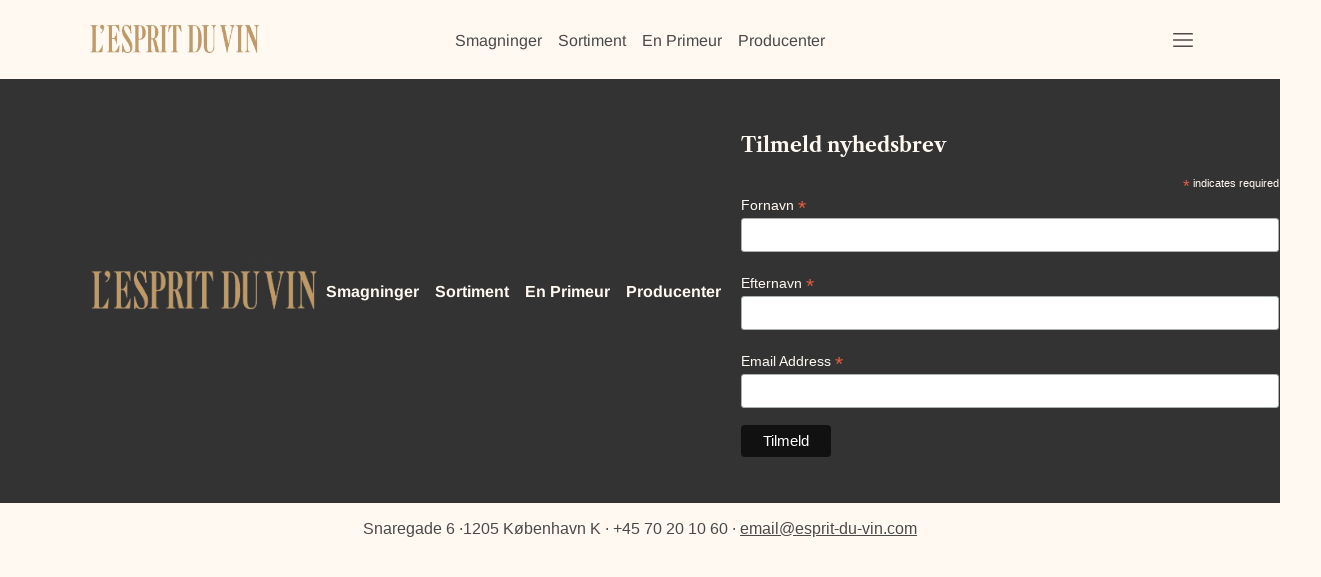

--- FILE ---
content_type: text/html; charset=utf-8
request_url: https://www.esprit-du-vin.com/swift-tools/test-1-moulin-a-vent-fakta-boks
body_size: 7539
content:
<!doctype html>
<html lang="da">
<head>
	<!-- v1.12.0
 -->
	<meta charset="utf-8">
	<meta name="viewport" content="height=device-height, width=device-width, initial-scale=1.0">
	<link rel="preconnect" href="https://fonts.gstatic.com" />
	<link rel="shortcut icon" href="~/Files/Templates/Designs/Swift/Assets/Images/favicon.png">
	<link rel="apple-touch-icon" href="/Files/Templates/Designs/Swift/Assets/Images/logo_transparent.png">
	<meta name="og:image" content="/Files/Images/Esprit Du Vin/Philippe Lancelot/ChampagnePhilippeLancelot-4.jpg">
<base href="https://www.esprit-du-vin.com/">
<meta name="google-site-verification" content="&lt;meta name=&quot;google-site-verification&quot; content=&quot;QxOi8BnuVYNtxGTpeOo_jW4PNLKH98Cn-XeiwlIPeAk&quot; /&gt;">
<meta name="og:type" content="website">
<meta name="og:image:alt" content="Storefront">
<meta name="og:title" content="Test 1 Moulin &#224; Vent - Fakta boks">
<meta name="og:site_name" content="Esprit Du Vin">
<meta name="og:description" content="Vi har siden 1983 specialiseret os i handel med eksklusive vine. G&#229; p&#229; opdagelse i landets mest omfattende sortiment af biodynamiske vine og champagner. ">
	<title>Test 1 Moulin à Vent - Fakta boks</title>
	<link href="/Files/Templates/Designs/Swift/Assets/css/styles.css?637915610960000000" rel="stylesheet" media="all" type="text/css">
	<link href="/Files/Templates/Designs/Swift/_parsed/Swift_css/Swift_styles_3.min.css?638158621937630000" rel="stylesheet" media="all" type="text/css" data-last-modified-content="31-03-2023 12:23:13">
	<script src="/Files/Templates/Designs/Swift/Assets/js/aos.js?637915610960000000" defer></script>
	<script src="/Files/Templates/Designs/Swift/Assets/js/scripts.js?637915610960000000" defer></script>
<script id="Cookiebot" src="https://consent.cookiebot.com/uc.js" data-cbid="f9414e96-aeea-4eff-b84a-5fcb1a79e056" data-blockingmode="auto" type="text/javascript"></script>
	<script type="module">
		AOS.init({ offset: 0, duration: 400, delay: 100, easing: 'ease-in-out', mirror: true, disable: window.matchMedia('(prefers-reduced-motion: reduce)') });
		swift.Scroll.hideHeadersOnScroll();
		swift.Scroll.handleAlternativeTheme();
	</script>
</head>
<body class="brand  theme esprit-light-background" id="page7179">
		<header class="page-header sticky-top top-0 d-none d-xl-block" id="page-header-desktop">
		<div class="py-3   theme esprit-light-background  item_swift_3columnsflex" >
			<div class="container-xl">
				<div class="d-flex flex-row gap-3 align-items-center">
					<div class="col flex-grow-1">
<figure class="m-0 d-flex justify-content-start theme esprit-light-background item_swift_logo">
        <a href="/" class="text-decoration-none" aria-label="Logo">
						<picture class="mx-auto d-block">
				<img src="/Files/Images/Pafugl-GULD-kun-logo.png" alt="Logo" style="width: 180px" />
			</picture>
		</a>
</figure>
					</div>
					<div class="col flex-grow-1">
<nav class="navbar navbar-expand d-none d-lg-flex nav-wrapper py-0 mx-n2 flex-row justify-content-center text-center desktop">
		<ul class="navbar-nav flex-row">
				<li class="nav-item">
						<a class="nav-link nav-link-clean text-nowrap nav-link-underline fs-6 fw-normal " href="/smagninger"   id="Navigation_Page_Desktop_1419_7177">
											<span class="align-middle">Smagninger</span>
						</a>
				</li>
				<li class="nav-item">
						<a class="nav-link nav-link-clean text-nowrap nav-link-underline fs-6 fw-normal " href="/sortiment"   id="Navigation_Page_Desktop_1383_7177">
											<span class="align-middle">Sortiment</span>
						</a>
				</li>
				<li class="nav-item">
						<a class="nav-link nav-link-clean text-nowrap nav-link-underline fs-6 fw-normal " href="/forsalg"   id="Navigation_Page_Desktop_8663_7177">
											<span class="align-middle">En Primeur</span>
						</a>
				</li>
				<li class="nav-item">
						<a class="nav-link nav-link-clean text-nowrap nav-link-underline fs-6 fw-normal " href="/producentomraader"   id="Navigation_Page_Desktop_4081_7177">
											<span class="align-middle">Producenter</span>
						</a>
				</li>
	</ul>
</nav>
<nav class="navbar navbar-expand d-flex d-lg-none nav-wrapper py-0 mx-n2 flex-row justify-content-center text-center mobile">
		<div class="navbar-nav flex-row">
					<a id="Navigation_Page_Mobile_1419_7177" class="nav-link nav-link-clean text-nowrap fw-normal  fs-6 " href="/smagninger" title="Smagninger">
										<span class="align-middle">Smagninger</span>
					</a>
					<a id="Navigation_Page_Mobile_1383_7177" class="nav-link nav-link-clean text-nowrap fw-normal  fs-6 " href="/sortiment" title="Sortiment">
										<span class="align-middle">Sortiment</span>
					</a>
					<a id="Navigation_Page_Mobile_8663_7177" class="nav-link nav-link-clean text-nowrap fw-normal  fs-6 " href="/forsalg" title="En Primeur">
										<span class="align-middle">En Primeur</span>
					</a>
					<a id="Navigation_Page_Mobile_4081_7177" class="nav-link nav-link-clean text-nowrap fw-normal  fs-6 " href="/producentomraader" title="Producenter">
										<span class="align-middle">Producenter</span>
					</a>
	</div>
</nav>
					</div>
					<div class="col flex-grow-1">
<div class="d-flex mx-n3 justify-content-end item_swift_offcanvasnavigation">
	<button class="btn px-3 py-2 text-reset" type="button" data-bs-toggle="offcanvas" data-bs-target="#navigation_7179" aria-controls="navigation_7179" aria-label="Navigation åbne knap">
						<span class="icon-3 pe-none">
					<svg xmlns="http://www.w3.org/2000/svg" width="19.5" height="13.5" viewBox="0 0 19.5 13.5">
	<g transform="translate(-4707.664 -2123.75)">
		<line x2="18" transform="translate(4708.414 2130.5)" fill="none" stroke="currentColor" stroke-linecap="round"
			stroke-linejoin="round" stroke-width="1.5" />
		<line x2="18" transform="translate(4708.414 2124.5)" fill="none" stroke="currentColor" stroke-linecap="round"
			stroke-linejoin="round" stroke-width="1.5" />
		<line x2="18" transform="translate(4708.414 2136.5)" fill="none" stroke="currentColor" stroke-linecap="round"
			stroke-linejoin="round" stroke-width="1.5" />
	</g>
</svg>
				</span>
	</button>
</div>
					</div>
				</div>
			</div>
		</div>
		</header>
		<header class="page-header sticky-top top-0 d-block d-xl-none" id="page-header-mobile">
		<div class="py-2   theme esprit-header-background  item_swift_2columnsflex" >
			<div class="container-xl">
				<div class="d-flex flex-row gap-3 align-items-center">
					<div class="col flex-grow-1">
<figure class="m-0 d-flex justify-content-start item_swift_logo">
        <a href="/" class="text-decoration-none" aria-label="Swift">
						<picture class="mx-auto d-block">
				<img src="/Files/Images/Pafugl-GULD-kun-logo.png" alt="Swift" style="width: 140px" />
			</picture>
		</a>
</figure>
					</div>
					<div class="col flex-grow-1">
<div class="d-flex mx-n3 justify-content-end item_swift_offcanvasnavigation">
	<button class="btn px-3 py-2 text-reset" type="button" data-bs-toggle="offcanvas" data-bs-target="#navigation_7159" aria-controls="navigation_7159" aria-label="Navigation åbne knap">
						<span class="icon-3 pe-none">
					<svg xmlns="http://www.w3.org/2000/svg" width="19.5" height="13.5" viewBox="0 0 19.5 13.5">
	<g transform="translate(-4707.664 -2123.75)">
		<line x2="18" transform="translate(4708.414 2130.5)" fill="none" stroke="currentColor" stroke-linecap="round"
			stroke-linejoin="round" stroke-width="1.5" />
		<line x2="18" transform="translate(4708.414 2124.5)" fill="none" stroke="currentColor" stroke-linecap="round"
			stroke-linejoin="round" stroke-width="1.5" />
		<line x2="18" transform="translate(4708.414 2136.5)" fill="none" stroke="currentColor" stroke-linecap="round"
			stroke-linejoin="round" stroke-width="1.5" />
	</g>
</svg>
				</span>
	</button>
</div>
					</div>
				</div>
			</div>
		</div>
		</header>
	<main id="content" >
		<div data-intersect></div>
			<div class="item_item_swift_componentsfolder" >
			</div>
	</main>
		<footer class="page-footer d-none d-lg-block" id="page-footer-desktop">
		<div class="py-3   theme esprit-dark  item_swift_3columnsflex" >
			<div class="container-xl">
				<div class="d-flex flex-row gap-3 align-items-center">
					<div class="col flex-grow-1">
<figure class="m-0 d-flex justify-content-start theme esprit-dark item_swift_logo">
        <a href="/" class="text-decoration-none" aria-label="Swift">
						<picture class="mx-auto d-block">
				<img src="/Files/Images/Pafugl-GULD-kun-logo.png" alt="Swift" style="width: 240px" />
			</picture>
		</a>
</figure>
					</div>
					<div class="col flex-grow-1">
<nav class="navbar navbar-expand d-none d-lg-flex nav-wrapper py-0 mx-n2 flex-row justify-content-center text-center desktop">
		<ul class="navbar-nav flex-row">
				<li class="nav-item">
						<a class="nav-link nav-link-clean text-nowrap nav-link-underline fs-6 fw-bold " href="/smagninger"   id="Navigation_Page_Desktop_1419_3350">
											<span class="align-middle">Smagninger</span>
						</a>
				</li>
				<li class="nav-item">
						<a class="nav-link nav-link-clean text-nowrap nav-link-underline fs-6 fw-bold " href="/sortiment"   id="Navigation_Page_Desktop_1383_3350">
											<span class="align-middle">Sortiment</span>
						</a>
				</li>
				<li class="nav-item">
						<a class="nav-link nav-link-clean text-nowrap nav-link-underline fs-6 fw-bold " href="/forsalg"   id="Navigation_Page_Desktop_8663_3350">
											<span class="align-middle">En Primeur</span>
						</a>
				</li>
				<li class="nav-item">
						<a class="nav-link nav-link-clean text-nowrap nav-link-underline fs-6 fw-bold " href="/producentomraader"   id="Navigation_Page_Desktop_4081_3350">
											<span class="align-middle">Producenter</span>
						</a>
				</li>
	</ul>
</nav>
<nav class="navbar navbar-expand d-flex d-lg-none nav-wrapper py-0 mx-n2 flex-row justify-content-center text-center mobile">
		<div class="navbar-nav flex-row">
					<a id="Navigation_Page_Mobile_1419_3350" class="nav-link nav-link-clean text-nowrap fw-bold  fs-6 " href="/smagninger" title="Smagninger">
										<span class="align-middle">Smagninger</span>
					</a>
					<a id="Navigation_Page_Mobile_1383_3350" class="nav-link nav-link-clean text-nowrap fw-bold  fs-6 " href="/sortiment" title="Sortiment">
										<span class="align-middle">Sortiment</span>
					</a>
					<a id="Navigation_Page_Mobile_8663_3350" class="nav-link nav-link-clean text-nowrap fw-bold  fs-6 " href="/forsalg" title="En Primeur">
										<span class="align-middle">En Primeur</span>
					</a>
					<a id="Navigation_Page_Mobile_4081_3350" class="nav-link nav-link-clean text-nowrap fw-bold  fs-6 " href="/producentomraader" title="Producenter">
										<span class="align-middle">Producenter</span>
					</a>
	</div>
</nav>
					</div>
					<div class="col flex-grow-1">
<div class="h-100 position-relative d-flex flex-column mb-0-last-child p-0  align-items-start text-start theme esprit-dark item_swift_text">
			<div class="mb-0-last-child mw-75ch">
			<!-- Begin Mailchimp Signup Form -->
<div id="mc_embed_shell">&nbsp;</div>
<link href="//cdn-images.mailchimp.com/embedcode/classic-061523.css" rel="stylesheet" type="text/css" />
<style type="text/css">#mc_embed_signup {
  background: none !important;
  clear: left;
  font: 14px Helvetica, Arial, sans-serif;
  width: 600px;
}
        /* Add your own Mailchimp form style overrides in your site stylesheet or in this style block.
           We recommend moving this block and the preceding CSS link to the HEAD of your HTML file. */
</style>
<div id="mc_embed_signup">
<form action="https://esprit-du-vin.us4.list-manage.com/subscribe/post?u=fe0286885c42593c36642d0a1&amp;id=e7315c85e8&amp;f_id=000e7de9f0" class="validate" id="mc-embedded-subscribe-form" method="post" name="mc-embedded-subscribe-form" target="_blank">
<div id="mc_embed_signup_scroll">
<h2>Tilmeld nyhedsbrev</h2>
<div class="indicates-required"><span class="asterisk">*</span> indicates required</div>
<div class="mc-field-group"><label for="mce-FNAME">Fornavn <span class="asterisk">*</span></label><input class="required text" id="mce-FNAME" name="FNAME" required="" type="text" value="" /></div>
<div class="mc-field-group"><label for="mce-LNAME">Efternavn <span class="asterisk">*</span></label><input class="required text" id="mce-LNAME" name="LNAME" required="" type="text" value="" /></div>
<div class="mc-field-group"><label for="mce-EMAIL">Email Address <span class="asterisk">*</span></label><input class="required email" id="mce-EMAIL" name="EMAIL" required="" type="email" value="" /></div>
<div hidden=""><input name="tags" type="hidden" value="8057429" /></div>
<div class="clear" id="mce-responses">
<div class="response" id="mce-error-response" style="display: none;">&nbsp;</div>
<div class="response" id="mce-success-response" style="display: none;">&nbsp;</div>
</div>
<div aria-hidden="true" style="position: absolute; left: -5000px;"><input name="b_fe0286885c42593c36642d0a1_e7315c85e8" tabindex="-1" type="text" value="" /></div>
<div class="clear"><input class="button" id="mc-embedded-subscribe" name="tilmeld" type="submit" value="Tilmeld" /></div>
</div>
</form>
</div>
<script type="text/javascript" src="//s3.amazonaws.com/downloads.mailchimp.com/js/mc-validate.js"></script><script type="text/javascript">(function($) {window.fnames = new Array(); window.ftypes = new Array();fnames[1]='FNAME';ftypes[1]='text';fnames[2]='LNAME';ftypes[2]='text';fnames[0]='EMAIL';ftypes[0]='email';}(jQuery));var $mcj = jQuery.noConflict(true);</script>
		</div>
</div>
					</div>
				</div>
			</div>
		</div>
		<div class="py-3   theme esprit-light-background  item_swift_1columnflex" >
			<div class="container-xl">
				<div class="d-flex flex-row">
					<div class="col">
<div class="h-100 position-relative d-flex flex-column mb-0-last-child p-0  align-items-center text-center theme esprit-light-background item_swift_text">
			<div class="mb-0-last-child mw-75ch">
			<p><span style="font-family:arial,helvetica,sans-serif;">Snaregade 6&nbsp;&middot;1205 K&oslash;benhavn K &middot; +45 70 20 10 60 &middot;&nbsp;<a href="mailto:email@esprit-du-vin.com">email@esprit-du-vin.com</a></span></p>
		</div>
		<a href="/Default.aspx?ID=149"   class="">
			<span class="visually-hidden">Address</span>
		</a>
</div>
					</div>
				</div>
			</div>
		</div>
		</footer>
		<footer class="page-footer d-block d-lg-none" id="page-footer-mobile">
		<div class="py-4   theme dark  item_swift_1columnflex" >
			<div class="container-xl">
				<div class="d-flex flex-row">
					<div class="col">
<figure class="m-0 d-flex justify-content-start item_swift_logo">
        <a href="/smagninger" class="text-decoration-none" aria-label="Swift">
						<div class="icon-auto" style="width: 160px">
				<?xml version="1.0" encoding="UTF-8"?>
<svg xmlns="http://www.w3.org/2000/svg" viewBox="0 0 258.34 43.32">
<defs>
<style>.d{fill: currentColor;}</style>
</defs>
<g id="a"/>
<g id="b">
<g id="c">
<path class="d" d="M19.36,31.16l-.86,11.41H0l.03-.72H.81c1.16-.01,1.4-.44,1.76-.87,.26-.29,.3-.78,.44-1.48,.11-.49,.17-2.09,.17-4.2V7.99c0-2.15-.06-3.49-.17-4.02-.11-.54-.34-1.45-.68-1.86-.34-.4-.8-.46-1.38-.46H.28V.78H11.2v.88h-.89c-.59,0-1.07,.07-1.43,.5-.26,.29-.47,1.23-.62,1.93-.11,.49-.17,1.79-.17,3.9v26.42c0,2.12,.06,5.11,.18,5.69,.12,.58,.35,1.02,.71,1.3,.25,.18,.43,.22,1.4,.22l.84,.09c1.09,0,2.88-1.95,3.62-3.06,.59-.89,1.49-1.86,2.27-3.47,.77-1.59,.61-1.54,1.59-4.02h.65Z"/><path class="d" d="M33.48,2.71V19.33l.03,.39c0,1.76,2.8,1.08,3.79-.47,.69-1.07,2.38-2.49,2.62-7.28l.76,.02V30.08h-.7c-.41-2.39-1.05-4.38-1.65-5.88-.58-1.44-1.26-1.83-1.85-2.27-.5-.37-3.03-.68-3,.57v11.68c0,2.28,.05,5.23,.14,5.74,.1,.51,.27,.93,.53,1.25,.26,.32,.69,.49,1.27,.49h1.22c1.91,0,3.44-2.44,4.59-4.24,.19-.3,2.64-5.09,2.79-6.16h.56l-.75,11.31H25.66v-.79h.68c.2,0,1.08-.22,1.44-.65,.26-.29,.46-.78,.61-1.49,.11-.49,.17-2.24,.17-4.34V7.99c0-1.9-.02-3.06-.08-3.5-.1-.72-.19-1.85-.46-2.25-.39-.58-1.01-.63-1.68-.63h-.68V.77h18.34l.46,10.79h-.52c-.8-2.91-1.63-4.95-2.34-6.12-.73-1.21-2.21-2.79-3.18-3.4-.57-.36-3.74-1.29-4.91,.3l-.03,.36Z"/><path class="d" d="M62.18,0l.76,13.26h-1.12c-.29-3.48-1.61-5.68-2.75-7.8-1.14-2.12-3.04-4.62-5.42-3.94-.9,.26-2.58,1.76-1.59,5.94,.32,1.37,2.07,4.83,2.71,5.77,.47,.67,.92,1.38,2.25,3.4,2.26,3.44,5.82,9.8,6.65,11.92,.83,2.12,.9,3,.9,5.72,0,3.46-.73,4.56-2.15,6.67-1.58,2.35-4.35,2.34-6.41,2.36-1.04,0-2.93-.51-4.22-1.71-.46-.43-.25-.52-.56-.52-.26,0-.44,.27-.73,.69-.29,.42-.65,.77-1.22,1.54h-.52v-14.66h.52c1.25,3.95,1.88,6.17,2.94,8.84,.97,2.45,1.98,3.97,3.36,4.46,1.59,.56,3.14,.31,4.13-.69,1.12-1.12,1.76-2.8,.93-6.62-.21-.95-1.46-3.97-1.96-4.79-1.55-2.54-7.92-11.92-8.61-13.77-.58-1.56-1.51-4.31-1.51-6.24,0-3.3,.05-3.96,1.25-6.28,1.2-2.32,2.74-2.77,4.52-3.18,.73-.17,1.5-.14,2.19,0,.65,.13,1.72,.47,2.54,1.03,.79,.54,.84,.77,1.11,.77s.47-.16,.62-.49c.15-.33,.17-.37,.77-1.68h.61Z"/><path class="d" d="M74.19,2.31c1.31-1.51,4.41-.49,4.9,2.49,.3,1.82,.65,2.33,.65,7.29,0,3.12-.15,6.35-.78,7.85-.69,1.67-2.63,1.84-3.88,1.84-.18,0-.69,.12-1.12-.62l.04-18.63,.18-.22Zm5.88,19.8c1.44-.81,3.12-2.43,3.55-3.43,.83-1.91,1.22-4.02,1.22-6.7,0-3.17-1.05-5.8-2.33-7.92-1.29-2.11-4.26-3.16-7.21-3.29h-8.96v.92c.96,0,1.7,.35,2.05,.7,.35,.35,.5,.9,.64,1.49,.14,.59,.21,2.01,.21,4.27v26.99c0,2.26-.07,4.27-.21,4.85-.14,.58-.38,1.04-.72,1.4-.35,.36-1,.54-1.97,.54v.63h10.52v-.63c-.95,0-1.6-.17-1.95-.53-.36-.34-.6-.81-.74-1.4-.14-.59-.21-2.6-.21-4.87v-11.66c-.02-.89,3.98-.19,6.1-1.38Z"/><path class="d" d="M93.62,2.31c1.31-1.51,4.41-.49,4.9,2.49,.3,1.82,.65,2.33,.65,7.29,0,3.12-.15,5.94-.78,7.45-.69,1.67-2.63,1.84-3.88,1.84-.17,0-.69,.12-1.12-.62l.04-18.22,.18-.22Zm1.02,20.04c.45,.04,1.17,.48,1.31,.82,.26,.62,2.11,8.49,2.25,9.1,.32,1.46,1.83,10.29,2.45,10.29h5.67v-.69c0-.09-.98-.53-1.1-.94-1.55-5.16-2.86-11.3-3.55-13.55-.66-2.15-1.5-4.22-2.29-4.86-1.14-.94-.16-1.29-.12-1.31,1.39-.61,2.96-1.98,3.39-2.98,.83-1.91,1.63-3.57,1.63-6.25,0-3.17-1.05-5.8-2.33-7.92-1.29-2.11-3.02-3.29-7.21-3.29h-8.96v.92c.96,0,1.7,.35,2.05,.7,.35,.35,.5,.9,.64,1.49,.14,.59,.21,2.01,.21,4.27v26.99c0,2.26-.07,4.27-.21,4.85-.14,.58-.38,1.04-.72,1.4-.35,.36-1,.54-1.97,.54v.63h10.52v-.63c-.95,0-1.6-.17-1.95-.53-.36-.34-.6-.81-.74-1.4-.14-.59-.21-2.6-.21-4.87v-12.1c0-.61,.24-.78,1.24-.69Z"/><path class="d" d="M117.68,41.94v.63h-10.72v-.63h.68c.59,0,1.08-.22,1.44-.65,.26-.29,.46-.78,.61-1.49,.11-.5,.16-2.39,.16-4.49V7.99c0-2.15-.05-3.78-.17-4.32-.11-.54-.33-1.01-.67-1.41-.34-.4-.8-.6-1.37-.6h-.68V.77h10.72v.88h-.68c-.6,0-1.07,.22-1.44,.65-.26,.29-.47,.79-.62,1.49-.11,.49-.17,2.09-.17,4.2v27.32c0,2.15,.06,4.08,.17,4.62,.12,.54,.34,1.01,.68,1.41,.34,.4,.79,.6,1.37,.6h.68Z"/><path class="d" d="M234.3,41.94v.63h-10.72v-.63h.68c.6,0,1.08-.22,1.44-.65,.26-.29,.46-.78,.61-1.49,.11-.5,.16-2.39,.16-4.49V7.99c0-2.15-.05-3.78-.17-4.32-.11-.54-.33-1.01-.67-1.41-.34-.4-.8-.6-1.37-.6h-.68V.77h10.72v.88h-.68c-.59,0-1.07,.22-1.44,.65-.26,.29-.47,.79-.62,1.49-.11,.49-.17,2.09-.17,4.2v27.32c0,2.15,.06,4.08,.17,4.62,.12,.54,.34,1.01,.68,1.41,.34,.4,.79,.6,1.37,.6h.68Z"/><path class="d" d="M139,.77l.82,11.01h-.52c-.88-2.58-1.63-4.33-2.27-5.51-.57-1.05-.4-.71-.86-1.55-1.55-2.86-4.29-3.92-4.29-1.92V35.31c-.01,2.15,.04,3.97,.16,4.51,.12,.54,.34,1.01,.67,1.41,.34,.4,.8,.6,1.38,.6h.68v.73h-10.72v-.73h.68c.59,0,1.07-.22,1.44-.65,.26-.29,.47-.78,.62-1.49,.11-.5,.17-2.28,.17-4.39V2.92c0-2.2-2.82-1.18-4.57,2.11-.87,1.65-1.85,3.65-2.37,6.75h-.53l.68-11.01h18.84Z"/><path class="d" d="M163.22,3.57c1.07,1.93,1.26,2.82,1.71,5.43,.56,3.25,.37,7.64,.37,12.97,0,6.62-.14,13.24-1.31,16.41-1.39,3.77-3.61,3.5-5.3,3.5-.52,0-.91-.15-1.19-.46-.19-.2-.33-.5-.41-.89-.08-.39-.12-3.2-.12-4.91V3.18c0-2.63,5.18-1.53,6.24,.39Zm-7.19,38.99c1.32,0,5.6,.31,7.59-.53,1.18-.5,1.94-1.38,2.78-2.46,.86-1.1,1.35-2.05,2.08-3.65,.74-1.6,1.25-3.63,1.71-6.09,.46-2.46,.45-5.15,.45-8.06,0-4.22-.45-8.01-1.39-11.35-.94-3.35-2.01-5.4-3.84-7.05-1.49-1.35-2.45-2.55-7.08-2.55h-9.19v.82h.68c.58,0,1.03,.2,1.37,.6,.34,.4,.56,.87,.68,1.41,.11,.53,.16,1.88,.16,4.02v27.64c0,2.17-.04,3.91-.13,4.34-.16,.66-.39,1.18-.71,1.56-.32,.39-.78,.57-1.37,.57h-.68v.81l6.88-.04Z"/><path class="d" d="M171.35,.77h10.56v.88h-.53c-.79,0-1.34,.17-1.64,.51-.3,.34-.51,.82-.63,1.42-.13,.6-.19,2.4-.19,4.81V28.66c0,3.71,.14,8.01,.41,9.22,.28,1.2,.62,2.29,1.36,2.99,.8,.76,1.86,1.19,2.82,1.19,1.1,0,2.04-.32,3.02-1.14,1.11-.93,1.66-2.74,2.05-4.51,.38-1.77,.25-6.73,.25-11.12V8.4c0-1.89-.1-3.53-.29-4.34-.19-.81-.43-1.37-.72-1.68-.45-.48-1.08-.72-1.9-.72V.77h7.09v.88h-.43c-.58,0-1.06,.24-1.44,.72-.39,.48-.67,1.2-.84,2.15-.13,.66-.2,2.15-.2,3.87v15.71c0,4.86,.05,9.84-.27,12-.32,2.15-.59,3.23-1.92,4.97-1.36,1.79-2.98,2.24-5.1,2.24-1.77,0-3.84-.45-4.94-1.27-1.92-1.43-2.66-2.83-3.28-5.16-.54-2.03-.61-4.8-.61-8.23V8.4c0-2.42-.06-4.23-.2-4.82-.13-.59-.36-1.06-.68-1.42-.32-.35-.92-.52-1.78-.5V.77Z"/><path class="d" d="M221.1,.82l-.04,.84c-.75,.25-1.41,1.06-1.99,2.43-.43,1.03-1.2,3.74-2.04,7.53l-7.07,31.67h-.52l-6.98-32.97c-.85-4-1.37-6.66-1.7-7.34-.65-1.33-1.52-1.14-2.31-1.33l-.04-.88h10.49l.04,.88h-.33c-.88,0-1.76-.11-2.08,.34-.23,.31-.35,.77-.35,1.37,0,.37,.31,1.46,.39,1.96,.08,.51,.36,1.87,.83,4.08l4.36,20.59,4.04-18.35c.49-2.24,.79-3.74,.91-4.51,.11-.76,.32-1.71,.32-2.24,0-.62-.08-1.16-.25-1.64-.16-.47-.4-.83-.71-1.08-.43-.35-1.01-.53-1.72-.53l.04-.84h6.73Z"/><path class="d" d="M244.43,.76l10.08,25.69V8.81c0-2.52-.17-4.52-.53-5.41-.49-1.2-1.31-1.78-2.45-1.74V.76h6.8v.9c-.86,.23-1.44,.52-1.74,.88-.3,.36-.53,.95-.7,1.77-.17,.82-.25,2.51-.25,4.5V43.3h-.52l-13.83-34.38v26.23c0,2.43,.27,4.07,.82,4.92,.54,.85,1.17,1.28,1.88,1.28h.49v1.06h-7.3v-1.06c1.13-.02,1.91-.5,2.36-1.43,.44-.93,.66-2.52,.66-4.76V6.07l-.49-1.44c-.43-1.16-.82-1.93-1.15-2.29-.33-.36-.81-.57-1.43-.61V.76h7.29Z"/><path class="d" d="M15.83,12.37l.6,.65s2.4-1.75,3.18-3.41c.78-1.66,1.48-3.14,1.48-5.44S19.75,.19,17.82,.19c-1.61,0-2.77,1.11-2.77,3.09,0,1.8,1.38,2.4,2.12,2.91,.74,.51,1.94,1.29,1.34,2.86-.6,1.57-1.8,2.54-2.21,2.86-.42,.32-.46,.46-.46,.46Z"/></g></g></svg>
			</div>
		</a>
</figure>
					</div>
				</div>
			</div>
		</div>
		<div class="py-0   theme dark  item_swift_1columnflex" >
			<div class="container-xl">
				<div class="d-flex flex-row">
					<div class="col">
<div class="h-100 position-relative d-flex flex-column mb-0-last-child p-0  align-items-start text-start item_swift_text">
			<div class="mb-0-last-child mw-75ch">
			<!-- Begin Mailchimp Signup Form -->
<div id="mc_embed_shell">&nbsp;</div>
<link href="//cdn-images.mailchimp.com/embedcode/classic-061523.css" rel="stylesheet" type="text/css" />
<style type="text/css">#mc_embed_signup {
  background: none !important;
  clear: left;
  font: 14px Helvetica, Arial, sans-serif;
  width: 600px;
}
        /* Add your own Mailchimp form style overrides in your site stylesheet or in this style block.
           We recommend moving this block and the preceding CSS link to the HEAD of your HTML file. */
</style>
<div id="mc_embed_signup">
<form action="https://esprit-du-vin.us4.list-manage.com/subscribe/post?u=fe0286885c42593c36642d0a1&amp;id=e7315c85e8&amp;f_id=000e7de9f0" class="validate" id="mc-embedded-subscribe-form" method="post" name="mc-embedded-subscribe-form" target="_blank">
<div id="mc_embed_signup_scroll">
<h2>Tilmeld nyhedsbrev</h2>
<div class="indicates-required"><span class="asterisk">*</span> indicates required</div>
<div class="mc-field-group"><label for="mce-FNAME">Fornavn <span class="asterisk">*</span></label><input class="required text" id="mce-FNAME" name="FNAME" required="" type="text" value="" /></div>
<div class="mc-field-group"><label for="mce-LNAME">Efternavn <span class="asterisk">*</span></label><input class="required text" id="mce-LNAME" name="LNAME" required="" type="text" value="" /></div>
<div class="mc-field-group"><label for="mce-EMAIL">Email Address <span class="asterisk">*</span></label><input class="required email" id="mce-EMAIL" name="EMAIL" required="" type="email" value="" /></div>
<div hidden=""><input name="tags" type="hidden" value="8057429" /></div>
<div class="clear" id="mce-responses">
<div class="response" id="mce-error-response" style="display: none;">&nbsp;</div>
<div class="response" id="mce-success-response" style="display: none;">&nbsp;</div>
</div>
<div aria-hidden="true" style="position: absolute; left: -5000px;"><input name="b_fe0286885c42593c36642d0a1_e7315c85e8" tabindex="-1" type="text" value="" /></div>
<div class="clear"><input class="button" id="mc-embedded-subscribe" name="tilmeld" type="submit" value="Tilmeld" /></div>
</div>
</form>
</div>
<script type="text/javascript" src="//s3.amazonaws.com/downloads.mailchimp.com/js/mc-validate.js"></script><script type="text/javascript">(function($) {window.fnames = new Array(); window.ftypes = new Array();fnames[1]='FNAME';ftypes[1]='text';fnames[2]='LNAME';ftypes[2]='text';fnames[0]='EMAIL';ftypes[0]='email';}(jQuery));var $mcj = jQuery.noConflict(true);</script>
		</div>
</div>
					</div>
				</div>
			</div>
		</div>
		<div class="py-4   theme dark  item_swift_1columnflex" >
			<div class="container-xl">
				<div class="d-flex flex-row">
					<div class="col">
	<div class="d-flex px-3 pb-2 mx-n3 flex-column align-items-start text-start item_swift_navigation">
		<h3 class="m-0 h6 fw-bold text-uppercase">Quick links</h3>
	</div>
<nav class="navbar navbar-expand d-none d-lg-flex nav-wrapper py-0 mx-n2 flex-column align-items-start text-start desktop">
		<ul class="navbar-nav flex-column">
				<li class="nav-item">
						<a class="nav-link nav-link-clean text-nowrap nav-link-underline fs-6 fw-normal " href="/smagninger"   id="Navigation_Page_Desktop_1419_3355">
											<span class="align-middle">Smagninger</span>
						</a>
				</li>
				<li class="nav-item">
						<a class="nav-link nav-link-clean text-nowrap nav-link-underline fs-6 fw-normal " href="/sortiment"   id="Navigation_Page_Desktop_1383_3355">
											<span class="align-middle">Sortiment</span>
						</a>
				</li>
				<li class="nav-item">
						<a class="nav-link nav-link-clean text-nowrap nav-link-underline fs-6 fw-normal " href="/forsalg"   id="Navigation_Page_Desktop_8663_3355">
											<span class="align-middle">En Primeur</span>
						</a>
				</li>
				<li class="nav-item">
						<a class="nav-link nav-link-clean text-nowrap nav-link-underline fs-6 fw-normal " href="/producentomraader"   id="Navigation_Page_Desktop_4081_3355">
											<span class="align-middle">Producenter</span>
						</a>
				</li>
	</ul>
</nav>
<nav class="navbar navbar-expand d-flex d-lg-none nav-wrapper py-0 mx-n2 flex-column align-items-start text-start mobile">
		<div class="navbar-nav flex-column">
					<a id="Navigation_Page_Mobile_1419_3355" class="nav-link nav-link-clean text-nowrap fw-normal  fs-6 " href="/smagninger" title="Smagninger">
										<span class="align-middle">Smagninger</span>
					</a>
					<a id="Navigation_Page_Mobile_1383_3355" class="nav-link nav-link-clean text-nowrap fw-normal  fs-6 " href="/sortiment" title="Sortiment">
										<span class="align-middle">Sortiment</span>
					</a>
					<a id="Navigation_Page_Mobile_8663_3355" class="nav-link nav-link-clean text-nowrap fw-normal  fs-6 " href="/forsalg" title="En Primeur">
										<span class="align-middle">En Primeur</span>
					</a>
					<a id="Navigation_Page_Mobile_4081_3355" class="nav-link nav-link-clean text-nowrap fw-normal  fs-6 " href="/producentomraader" title="Producenter">
										<span class="align-middle">Producenter</span>
					</a>
	</div>
</nav>
					</div>
				</div>
			</div>
		</div>
		<div class="py-3   theme dark  item_swift_1columnflex" >
			<div class="container-xl">
				<div class="d-flex flex-row">
					<div class="col">
<div class="h-100 position-relative d-flex flex-column mb-0-last-child p-0  align-items-start text-start item_swift_text">
			<div class="mb-0-last-child mw-75ch">
			<p>Snaregade 6<br />
1205 K&oslash;benhavn K<br />
+45 70 20 10 60<br />
<a href="mailto:email@esprit-du-vin.com">email@esprit-du-vin.com</a></p>
		</div>
</div>
					</div>
				</div>
			</div>
		</div>
		</footer>
	<nav class="offcanvas offcanvas-end  theme esprit-header-background" tabindex="-1" id="navigation_7179" aria-label="Navigation" style="visibility: hidden;">
		<div class="offcanvas-header py-1 px-0 position-relative">
			<button type="button" class="btn btn-link" data-bs-dismiss="offcanvas" aria-label="Navigation luk knap">
						<span class="icon-3 pe-none">
			<svg xmlns="http://www.w3.org/2000/svg" width="24" height="24" viewBox="0 0 24 24" fill="none" stroke="currentColor" stroke-width="1.5" stroke-linecap="round" stroke-linejoin="round" class="feather feather-x"><line x1="18" y1="6" x2="6" y2="18"></line><line x1="6" y1="6" x2="18" y2="18"></line></svg>
		</span>
			</button>
		</div>
		<div class="offcanvas-body p-0 position-relative overflow-y-auto overflow-x-hidden">
			<div class="offcanvas-navigation text-uppercase h-100 d-none overflow-y-auto overflow-x-hidden" role="navigation">
<div class="nav first-nav flex-column h-auto w-100 left-0 top-0 offcanvas-navigation">
			<div class="nav-item d-flex align-items-center w-100 py-1">
					<a class="nav-link position-relative flex-fill  "  href="/artikler" id="1523">
						Artikler
					</a>
		</div>
		<div class="nav-item d-flex align-items-center w-100 py-1">
					<a class="nav-link position-relative flex-fill  "  href="/anmeldelser" id="1493">
						Anmeldelser
					</a>
		</div>
		<div class="nav-item d-flex align-items-center w-100 py-1">
					<a class="nav-link position-relative flex-fill  "  href="/om-os" id="4077">
						Om os
					</a>
		</div>
		<div class="nav-item d-flex align-items-center w-100 py-1">
					<a class="nav-link position-relative flex-fill  "  href="/kontakt" id="4075">
						Kontakt
					</a>
		</div>
		<div class="nav-item d-flex align-items-center w-100 py-1">
					<a class="nav-link position-relative flex-fill  "  href="/flaskens-aand-in-vino-veritas" id="8195">
						Flaskens Ånd & In Vino Veritas
					</a>
		</div>
		<div class="nav-item d-flex align-items-center w-100 py-1">
					<a class="nav-link position-relative flex-fill  "  href="/certifikater-rapporter" id="8465">
						Certifikater & Rapporter
					</a>
		</div>
		<div class="nav-item d-flex align-items-center w-100 py-1">
					<a class="nav-link position-relative flex-fill  "  href="https://www.biovin.dk/" id="8993">
						biovin.dk
					</a>
		</div>
		<div class="nav-item d-flex align-items-center w-100 py-1">
					<a class="nav-link position-relative flex-fill  "  href="https://www.naturvin.dk/" id="8991">
						naturvin.dk
					</a>
		</div>
		<div class="nav-item d-flex align-items-center w-100 py-1">
					<a class="nav-link position-relative flex-fill  "  href="https://www.esprit-du-vin.com/Files/Images/Dionysos-Bacchus.pdf" id="9251">
						Gavekort
					</a>
		</div>
</div>
							</div>
		</div>
	</nav>
	<nav class="offcanvas offcanvas-end  theme esprit-light-background" tabindex="-1" id="navigation_7159" aria-label="Navigation" style="visibility: hidden;">
		<div class="offcanvas-header py-1 px-0 position-relative">
			<button type="button" class="btn btn-link" data-bs-dismiss="offcanvas" aria-label="Navigation luk knap">
						<span class="icon-3 pe-none">
			<svg xmlns="http://www.w3.org/2000/svg" width="24" height="24" viewBox="0 0 24 24" fill="none" stroke="currentColor" stroke-width="1.5" stroke-linecap="round" stroke-linejoin="round" class="feather feather-x"><line x1="18" y1="6" x2="6" y2="18"></line><line x1="6" y1="6" x2="18" y2="18"></line></svg>
		</span>
			</button>
		</div>
		<div class="offcanvas-body p-0 position-relative overflow-y-auto overflow-x-hidden">
			<div class="offcanvas-navigation text-uppercase h-100 d-none overflow-y-auto overflow-x-hidden" role="navigation">
<div class="nav first-nav flex-column h-auto w-100 left-0 top-0 offcanvas-navigation">
			<div class="nav-item d-flex align-items-center w-100 py-1">
					<a class="nav-link position-relative flex-fill  "  href="/smagninger" id="1419">
						Smagninger
					</a>
		</div>
		<div class="nav-item d-flex align-items-center w-100 py-1">
					<a class="nav-link position-relative flex-fill  "  href="/sortiment" id="1383">
						Sortiment
					</a>
		</div>
		<div class="nav-item d-flex align-items-center w-100 py-1">
					<a class="nav-link position-relative flex-fill  "  href="/forsalg" id="8663">
						En Primeur
					</a>
		</div>
		<div class="nav-item d-flex align-items-center w-100 py-1">
					<a class="nav-link position-relative flex-fill  "  href="/producentomraader" id="4081">
						Producenter
					</a>
		</div>
</div>
<div class="nav second-nav flex-column h-auto w-100 left-0 top-0 offcanvas-navigation">
			<div class="nav-item d-flex align-items-center w-100 py-1">
					<a class="nav-link position-relative flex-fill  "  href="/artikler" id="1523">
						Artikler
					</a>
		</div>
		<div class="nav-item d-flex align-items-center w-100 py-1">
					<a class="nav-link position-relative flex-fill  "  href="/anmeldelser" id="1493">
						Anmeldelser
					</a>
		</div>
		<div class="nav-item d-flex align-items-center w-100 py-1">
					<a class="nav-link position-relative flex-fill  "  href="/om-os" id="4077">
						Om os
					</a>
		</div>
		<div class="nav-item d-flex align-items-center w-100 py-1">
					<a class="nav-link position-relative flex-fill  "  href="/kontakt" id="4075">
						Kontakt
					</a>
		</div>
		<div class="nav-item d-flex align-items-center w-100 py-1">
					<a class="nav-link position-relative flex-fill  "  href="/flaskens-aand-in-vino-veritas" id="8195">
						Flaskens Ånd & In Vino Veritas
					</a>
		</div>
		<div class="nav-item d-flex align-items-center w-100 py-1">
					<a class="nav-link position-relative flex-fill  "  href="/certifikater-rapporter" id="8465">
						Certifikater & Rapporter
					</a>
		</div>
		<div class="nav-item d-flex align-items-center w-100 py-1">
					<a class="nav-link position-relative flex-fill  "  href="https://www.biovin.dk/" id="8993">
						biovin.dk
					</a>
		</div>
		<div class="nav-item d-flex align-items-center w-100 py-1">
					<a class="nav-link position-relative flex-fill  "  href="https://www.naturvin.dk/" id="8991">
						naturvin.dk
					</a>
		</div>
		<div class="nav-item d-flex align-items-center w-100 py-1">
					<a class="nav-link position-relative flex-fill  "  href="https://www.esprit-du-vin.com/Files/Images/Dionysos-Bacchus.pdf" id="9251">
						Gavekort
					</a>
		</div>
</div>
							</div>
		</div>
	</nav>
		<div class="modal fade" id="PreferencesModal" tabindex="-1" aria-hidden="true">
			<div class="modal-dialog modal-dialog-centered modal-sm" id="PreferencesModalContent">
			</div>
		</div>
	<div aria-live="polite" aria-atomic="true">
		<div class="position-fixed bottom-0 end-0 p-3" style="z-index: 11">
			<div id="favoriteNotificationToast" class="toast" role="alert" aria-live="assertive" aria-atomic="true">
				<div class="toast-header">
					<strong class="me-auto">Favoritlisten er opdateret</strong>
					<button type="button" class="btn-close" data-bs-dismiss="toast" aria-label="Close"></button>
				</div>
				<div class="toast-body d-flex gap-3">
					<div id="favoriteNotificationToast_Image"></div>
					<div id="favoriteNotificationToast_Text"></div>
				</div>
			</div>
		</div>
	</div>
	<div class="modal fade js-product" id="DynamicModal" tabindex="-1" aria-hidden="true">
		<div class="modal-dialog modal-dialog-centered modal-md">
			<div class="modal-content theme light" id="DynamicModalContent">
			</div>
		</div>
	</div>
	<div class="offcanvas offcanvas-end theme light" tabindex="-1" id="DynamicOffcanvas" style="width: 30rem">
	</div>
</body>
</html>


--- FILE ---
content_type: text/css
request_url: https://www.esprit-du-vin.com/Files/Templates/Designs/Swift/_parsed/Swift_css/Swift_styles_3.min.css?638158621937630000
body_size: 3824
content:
@font-face{font-family:'Arimo';font-style:italic;font-weight:400;font-display:swap;src:url(https://fonts.gstatic.com/s/arimo/v35/P5sdzZCDf9_T_10c3i9MeUcyat4iJY-ERBrE.ttf)format('truetype');}@font-face{font-family:'Arimo';font-style:italic;font-weight:500;font-display:swap;src:url(https://fonts.gstatic.com/s/arimo/v35/P5sdzZCDf9_T_10c3i9MeUcyat4iJY-2RBrE.ttf)format('truetype');}@font-face{font-family:'Arimo';font-style:italic;font-weight:600;font-display:swap;src:url(https://fonts.gstatic.com/s/arimo/v35/P5sdzZCDf9_T_10c3i9MeUcyat4iJY9aQxrE.ttf)format('truetype');}@font-face{font-family:'Arimo';font-style:italic;font-weight:700;font-display:swap;src:url(https://fonts.gstatic.com/s/arimo/v35/P5sdzZCDf9_T_10c3i9MeUcyat4iJY9jQxrE.ttf)format('truetype');}@font-face{font-family:'Arimo';font-style:normal;font-weight:400;font-display:swap;src:url(https://fonts.gstatic.com/s/arimo/v35/P5sfzZCDf9_T_3cV7NCUECyoxNk37cxsBw.ttf)format('truetype');}@font-face{font-family:'Arimo';font-style:normal;font-weight:500;font-display:swap;src:url(https://fonts.gstatic.com/s/arimo/v35/P5sfzZCDf9_T_3cV7NCUECyoxNk338xsBw.ttf)format('truetype');}@font-face{font-family:'Arimo';font-style:normal;font-weight:600;font-display:swap;src:url(https://fonts.gstatic.com/s/arimo/v35/P5sfzZCDf9_T_3cV7NCUECyoxNk3M8tsBw.ttf)format('truetype');}@font-face{font-family:'Arimo';font-style:normal;font-weight:700;font-display:swap;src:url(https://fonts.gstatic.com/s/arimo/v35/P5sfzZCDf9_T_3cV7NCUECyoxNk3CstsBw.ttf)format('truetype');}@font-face{font-family:'LibreCaslonText';font-style:italic;font-weight:400;font-display:swap;src:url(https://fonts.gstatic.com/s/librecaslontext/v5/DdT678IGsGw1aF1JU10PUbTvNNaDMfq91-c.ttf)format('truetype');}@font-face{font-family:'LibreCaslonText';font-style:normal;font-weight:400;font-display:swap;src:url(https://fonts.gstatic.com/s/librecaslontext/v5/DdT878IGsGw1aF1JU10PUbTvNNaDMcq_.ttf)format('truetype');}@font-face{font-family:'LibreCaslonText';font-style:normal;font-weight:700;font-display:swap;src:url(https://fonts.gstatic.com/s/librecaslontext/v5/DdT578IGsGw1aF1JU10PUbTvNNaDMfID8sdj.ttf)format('truetype');}.brand{--swift-header-font:'LibreCaslonText';--swift-header-font-weight:regular;--swift-header-casing:inherit;--swift-header-line-height:1.2;--swift-header-letter-spacing:0rem;--swift-display-font:'LibreCaslonText';--swift-display-font-weight:700;--swift-display-casing:inherit;--swift-display-line-height:1.2;--swift-display-letter-spacing:0rem;--swift-body-font:'Arimo';--swift-body-font-weight:regular;--swift-body-line-height:1.2;--swift-body-letter-spacing:0rem;--swift-button-primary-font-weight:bold;--swift-button-primary-casing:inherit;--swift-button-primary-shape:12.5rem;--swift-button-secondary-font-weight:bold;--swift-button-secondary-casing:inherit;--swift-button-secondary-shape:12.5rem;--swift-debug-css-written:'31-01-202607:23:17';--swift-debug-page-changed:'20-05-202211:14:49';}.light{--swift-foreground-color:#333333;--swift-foreground-color-rgb:51,51,51;--swift-background-color:#FFFFFF;--swift-background-color-rgb:255,255,255;--swift-border-color:transparent;--swift-border-color-rgb:transparent;--swift-button-primary-background-color:#333333;--swift-button-primary-background-color-rgb:51,51,51;--swift-button-primary-foreground-color:#FFFFFF;--swift-button-primary-foreground-color-rgb:255,255,255;--swift-button-primary-border-color:#333333;--swift-button-primary-border-color-rgb:51,51,51;--swift-button-primary-hover-background-color:#545454;--swift-button-primary-hover-background-color-rgb:84,84,84;--swift-button-primary-hover-foreground-color:#FFFFFF;--swift-button-primary-hover-foreground-color-rgb:255,255,255;--swift-button-primary-hover-border-color:#545454;--swift-button-primary-hover-border-color-rgb:84,84,84;--swift-button-secondary-background-color:#FFFFFF;--swift-button-secondary-background-color-rgb:255,255,255;--swift-button-secondary-foreground-color:#333333;--swift-button-secondary-foreground-color-rgb:51,51,51;--swift-button-secondary-border-color:#333333;--swift-button-secondary-border-color-rgb:51,51,51;--swift-button-secondary-hover-background-color:hsl(0,0%,85%);--swift-button-secondary-hover-background-color-rgb:hsl(0,0%,85%);--swift-button-secondary-hover-foreground-color:#333333;--swift-button-secondary-hover-foreground-color-rgb:51,51,51;--swift-button-secondary-hover-border-color:#333333;--swift-button-secondary-hover-border-color-rgb:51,51,51;}.dark{--swift-foreground-color:#FFF9F2;--swift-foreground-color-rgb:255,249,242;--swift-background-color:#262626;--swift-background-color-rgb:38,38,38;--swift-border-color:transparent;--swift-border-color-rgb:transparent;--swift-button-primary-background-color:#FFF9F2;--swift-button-primary-background-color-rgb:255,249,242;--swift-button-primary-foreground-color:#333333;--swift-button-primary-foreground-color-rgb:51,51,51;--swift-button-primary-border-color:#FFF9F2;--swift-button-primary-border-color-rgb:255,249,242;--swift-button-primary-hover-background-color:#262626;--swift-button-primary-hover-background-color-rgb:38,38,38;--swift-button-primary-hover-foreground-color:#FFFFFF;--swift-button-primary-hover-foreground-color-rgb:255,255,255;--swift-button-primary-hover-border-color:#262626;--swift-button-primary-hover-border-color-rgb:38,38,38;--swift-button-secondary-background-color:#262626;--swift-button-secondary-background-color-rgb:38,38,38;--swift-button-secondary-foreground-color:#FFFFFF;--swift-button-secondary-foreground-color-rgb:255,255,255;--swift-button-secondary-border-color:#FFFFFF;--swift-button-secondary-border-color-rgb:255,255,255;--swift-button-secondary-hover-background-color:#FFFFFF;--swift-button-secondary-hover-background-color-rgb:255,255,255;--swift-button-secondary-hover-foreground-color:#262626;--swift-button-secondary-hover-foreground-color-rgb:38,38,38;--swift-button-secondary-hover-border-color:#FFFFFF;--swift-button-secondary-hover-border-color-rgb:255,255,255;}.light-transparent{--swift-foreground-color:#262626;--swift-foreground-color-rgb:38,38,38;--swift-background-color:transparent;--swift-background-color-rgb:transparent;--swift-border-color:transparent;--swift-border-color-rgb:transparent;--swift-button-primary-background-color:transparent;--swift-button-primary-background-color-rgb:transparent;--swift-button-primary-foreground-color:currentColor;--swift-button-primary-foreground-color-rgb:currentColor;--swift-button-primary-border-color:transparent;--swift-button-primary-border-color-rgb:transparent;--swift-button-primary-hover-background-color:transparent;--swift-button-primary-hover-background-color-rgb:transparent;--swift-button-primary-hover-foreground-color:currentColor;--swift-button-primary-hover-foreground-color-rgb:currentColor;--swift-button-primary-hover-border-color:transparent;--swift-button-primary-hover-border-color-rgb:transparent;--swift-button-secondary-background-color:transparent;--swift-button-secondary-background-color-rgb:transparent;--swift-button-secondary-foreground-color:currentColor;--swift-button-secondary-foreground-color-rgb:currentColor;--swift-button-secondary-border-color:transparent;--swift-button-secondary-border-color-rgb:transparent;--swift-button-secondary-hover-background-color:transparent;--swift-button-secondary-hover-background-color-rgb:transparent;--swift-button-secondary-hover-foreground-color:currentColor;--swift-button-secondary-hover-foreground-color-rgb:currentColor;--swift-button-secondary-hover-border-color:transparent;--swift-button-secondary-hover-border-color-rgb:transparent;}.theme-gray{--swift-foreground-color:#333333;--swift-foreground-color-rgb:51,51,51;--swift-background-color:#F7F7F7;--swift-background-color-rgb:247,247,247;--swift-border-color:transparent;--swift-border-color-rgb:transparent;--swift-button-primary-background-color:#333333;--swift-button-primary-background-color-rgb:51,51,51;--swift-button-primary-foreground-color:#FFFFFF;--swift-button-primary-foreground-color-rgb:255,255,255;--swift-button-primary-border-color:transparent;--swift-button-primary-border-color-rgb:transparent;--swift-button-primary-hover-background-color:hsl(0,0%,40%);--swift-button-primary-hover-background-color-rgb:hsl(0,0%,40%);--swift-button-primary-hover-foreground-color:#FFFFFF;--swift-button-primary-hover-foreground-color-rgb:255,255,255;--swift-button-primary-hover-border-color:transparent;--swift-button-primary-hover-border-color-rgb:transparent;--swift-button-secondary-background-color:#CCCCCC;--swift-button-secondary-background-color-rgb:204,204,204;--swift-button-secondary-foreground-color:#333333;--swift-button-secondary-foreground-color-rgb:51,51,51;--swift-button-secondary-border-color:transparent;--swift-button-secondary-border-color-rgb:transparent;--swift-button-secondary-hover-background-color:hsl(0,0%,85%);--swift-button-secondary-hover-background-color-rgb:hsl(0,0%,85%);--swift-button-secondary-hover-foreground-color:#333333;--swift-button-secondary-hover-foreground-color-rgb:51,51,51;--swift-button-secondary-hover-border-color:transparent;--swift-button-secondary-hover-border-color-rgb:transparent;}.theme-gray-border{--swift-foreground-color:#333333;--swift-foreground-color-rgb:51,51,51;--swift-background-color:#FFFFFF;--swift-background-color-rgb:255,255,255;--swift-border-color:#EBEBEB;--swift-border-color-rgb:235,235,235;--swift-button-primary-background-color:#333333;--swift-button-primary-background-color-rgb:51,51,51;--swift-button-primary-foreground-color:#FFFFFF;--swift-button-primary-foreground-color-rgb:255,255,255;--swift-button-primary-border-color:transparent;--swift-button-primary-border-color-rgb:transparent;--swift-button-primary-hover-background-color:hsl(0,0%,40%);--swift-button-primary-hover-background-color-rgb:hsl(0,0%,40%);--swift-button-primary-hover-foreground-color:#FFFFFF;--swift-button-primary-hover-foreground-color-rgb:255,255,255;--swift-button-primary-hover-border-color:transparent;--swift-button-primary-hover-border-color-rgb:transparent;--swift-button-secondary-background-color:#FFFFFF;--swift-button-secondary-background-color-rgb:255,255,255;--swift-button-secondary-foreground-color:#333333;--swift-button-secondary-foreground-color-rgb:51,51,51;--swift-button-secondary-border-color:transparent;--swift-button-secondary-border-color-rgb:transparent;--swift-button-secondary-hover-background-color:hsl(0,0%,85%);--swift-button-secondary-hover-background-color-rgb:hsl(0,0%,85%);--swift-button-secondary-hover-foreground-color:#333333;--swift-button-secondary-hover-foreground-color-rgb:51,51,51;--swift-button-secondary-hover-border-color:transparent;--swift-button-secondary-hover-border-color-rgb:transparent;}.esprit-light-background{--swift-foreground-color:#4B4A4A;--swift-foreground-color-rgb:75,74,74;--swift-background-color:#FFF9F2;--swift-background-color-rgb:255,249,242;--swift-border-color:transparent;--swift-border-color-rgb:transparent;--swift-button-primary-background-color:#4B4A4A;--swift-button-primary-background-color-rgb:75,74,74;--swift-button-primary-foreground-color:#FFF9F2;--swift-button-primary-foreground-color-rgb:255,249,242;--swift-button-primary-border-color:transparent;--swift-button-primary-border-color-rgb:transparent;--swift-button-primary-hover-background-color:#666666;--swift-button-primary-hover-background-color-rgb:102,102,102;--swift-button-primary-hover-foreground-color:#FFF9F2;--swift-button-primary-hover-foreground-color-rgb:255,249,242;--swift-button-primary-hover-border-color:transparent;--swift-button-primary-hover-border-color-rgb:transparent;--swift-button-secondary-background-color:#FFFFFF;--swift-button-secondary-background-color-rgb:255,255,255;--swift-button-secondary-foreground-color:#333333;--swift-button-secondary-foreground-color-rgb:51,51,51;--swift-button-secondary-border-color:#333333;--swift-button-secondary-border-color-rgb:51,51,51;--swift-button-secondary-hover-background-color:#666666;--swift-button-secondary-hover-background-color-rgb:102,102,102;--swift-button-secondary-hover-foreground-color:#FFF9F2;--swift-button-secondary-hover-foreground-color-rgb:255,249,242;--swift-button-secondary-hover-border-color:#666666;--swift-button-secondary-hover-border-color-rgb:102,102,102;--swift-a11y-outline-color:#CCCCCC;--swift-a11y-outline-color-rgb:204,204,204;}.esprit-gold{--swift-foreground-color:#FFFFFF;--swift-foreground-color-rgb:255,255,255;--swift-background-color:#856850;--swift-background-color-rgb:133,104,80;--swift-border-color:transparent;--swift-border-color-rgb:transparent;--swift-button-primary-background-color:#FFFFFF;--swift-button-primary-background-color-rgb:255,255,255;--swift-button-primary-foreground-color:#4A4A4A;--swift-button-primary-foreground-color-rgb:74,74,74;--swift-button-primary-border-color:transparent;--swift-button-primary-border-color-rgb:transparent;--swift-button-primary-hover-background-color:hsl(0,0%,85%);--swift-button-primary-hover-background-color-rgb:hsl(0,0%,85%);--swift-button-primary-hover-foreground-color:#4A4A4A;--swift-button-primary-hover-foreground-color-rgb:74,74,74;--swift-button-primary-hover-border-color:transparent;--swift-button-primary-hover-border-color-rgb:transparent;--swift-button-secondary-background-color:#CCCCCC;--swift-button-secondary-background-color-rgb:204,204,204;--swift-button-secondary-foreground-color:#333333;--swift-button-secondary-foreground-color-rgb:51,51,51;--swift-button-secondary-border-color:transparent;--swift-button-secondary-border-color-rgb:transparent;--swift-button-secondary-hover-background-color:hsl(0,0%,85%);--swift-button-secondary-hover-background-color-rgb:hsl(0,0%,85%);--swift-button-secondary-hover-foreground-color:#333333;--swift-button-secondary-hover-foreground-color-rgb:51,51,51;--swift-button-secondary-hover-border-color:transparent;--swift-button-secondary-hover-border-color-rgb:transparent;--swift-a11y-outline-color:#CCCCCC;--swift-a11y-outline-color-rgb:204,204,204;}.esprit-dark{--swift-foreground-color:#FFF9F2;--swift-foreground-color-rgb:255,249,242;--swift-background-color:#333333;--swift-background-color-rgb:51,51,51;--swift-border-color:transparent;--swift-border-color-rgb:transparent;--swift-button-primary-background-color:#FFF9F2;--swift-button-primary-background-color-rgb:255,249,242;--swift-button-primary-foreground-color:#333333;--swift-button-primary-foreground-color-rgb:51,51,51;--swift-button-primary-border-color:transparent;--swift-button-primary-border-color-rgb:transparent;--swift-button-primary-hover-background-color:#666666;--swift-button-primary-hover-background-color-rgb:102,102,102;--swift-button-primary-hover-foreground-color:#FFF9F2;--swift-button-primary-hover-foreground-color-rgb:255,249,242;--swift-button-primary-hover-border-color:transparent;--swift-button-primary-hover-border-color-rgb:transparent;--swift-button-secondary-background-color:#333333;--swift-button-secondary-background-color-rgb:51,51,51;--swift-button-secondary-foreground-color:#FFF9F2;--swift-button-secondary-foreground-color-rgb:255,249,242;--swift-button-secondary-border-color:transparent;--swift-button-secondary-border-color-rgb:transparent;--swift-button-secondary-hover-background-color:#666666;--swift-button-secondary-hover-background-color-rgb:102,102,102;--swift-button-secondary-hover-foreground-color:#FFF9F2;--swift-button-secondary-hover-foreground-color-rgb:255,249,242;--swift-button-secondary-hover-border-color:transparent;--swift-button-secondary-hover-border-color-rgb:transparent;--swift-a11y-outline-color:#CCCCCC;--swift-a11y-outline-color-rgb:204,204,204;}.esprit-light-transparent{--swift-foreground-color:#FFF9F2;--swift-foreground-color-rgb:255,249,242;--swift-background-color:transparent;--swift-background-color-rgb:transparent;--swift-border-color:transparent;--swift-border-color-rgb:transparent;--swift-button-primary-background-color:#333333;--swift-button-primary-background-color-rgb:51,51,51;--swift-button-primary-foreground-color:#FFFFFF;--swift-button-primary-foreground-color-rgb:255,255,255;--swift-button-primary-border-color:transparent;--swift-button-primary-border-color-rgb:transparent;--swift-button-primary-hover-background-color:hsl(0,0%,40%);--swift-button-primary-hover-background-color-rgb:hsl(0,0%,40%);--swift-button-primary-hover-foreground-color:#FFFFFF;--swift-button-primary-hover-foreground-color-rgb:255,255,255;--swift-button-primary-hover-border-color:transparent;--swift-button-primary-hover-border-color-rgb:transparent;--swift-button-secondary-background-color:#CCCCCC;--swift-button-secondary-background-color-rgb:204,204,204;--swift-button-secondary-foreground-color:#333333;--swift-button-secondary-foreground-color-rgb:51,51,51;--swift-button-secondary-border-color:transparent;--swift-button-secondary-border-color-rgb:transparent;--swift-button-secondary-hover-background-color:hsl(0,0%,85%);--swift-button-secondary-hover-background-color-rgb:hsl(0,0%,85%);--swift-button-secondary-hover-foreground-color:#333333;--swift-button-secondary-hover-foreground-color-rgb:51,51,51;--swift-button-secondary-hover-border-color:transparent;--swift-button-secondary-hover-border-color-rgb:transparent;--swift-a11y-outline-color:#CCCCCC;--swift-a11y-outline-color-rgb:204,204,204;}.esprit-header-background{--swift-foreground-color:#4B4A4A;--swift-foreground-color-rgb:75,74,74;--swift-background-color:#FFF9F2;--swift-background-color-rgb:255,249,242;--swift-border-color:#F2ECE6;--swift-border-color-rgb:242,236,230;--swift-button-primary-background-color:#4B4A4A;--swift-button-primary-background-color-rgb:75,74,74;--swift-button-primary-foreground-color:#FFFFFF;--swift-button-primary-foreground-color-rgb:255,255,255;--swift-button-primary-border-color:transparent;--swift-button-primary-border-color-rgb:transparent;--swift-button-primary-hover-background-color:hsl(0,1%,40%);--swift-button-primary-hover-background-color-rgb:hsl(0,1%,40%);--swift-button-primary-hover-foreground-color:#FFFFFF;--swift-button-primary-hover-foreground-color-rgb:255,255,255;--swift-button-primary-hover-border-color:transparent;--swift-button-primary-hover-border-color-rgb:transparent;--swift-button-secondary-background-color:#CCCCCC;--swift-button-secondary-background-color-rgb:204,204,204;--swift-button-secondary-foreground-color:#4B4A4A;--swift-button-secondary-foreground-color-rgb:75,74,74;--swift-button-secondary-border-color:transparent;--swift-button-secondary-border-color-rgb:transparent;--swift-button-secondary-hover-background-color:hsl(0,0%,85%);--swift-button-secondary-hover-background-color-rgb:hsl(0,0%,85%);--swift-button-secondary-hover-foreground-color:#4B4A4A;--swift-button-secondary-hover-foreground-color-rgb:75,74,74;--swift-button-secondary-hover-border-color:transparent;--swift-button-secondary-hover-border-color-rgb:transparent;--swift-a11y-outline-color:#CCCCCC;--swift-a11y-outline-color-rgb:204,204,204;}.esprit-grey{--swift-foreground-color:#4B4A4A;--swift-foreground-color-rgb:75,74,74;--swift-background-color:#DEE0E4;--swift-background-color-rgb:222,224,228;--swift-border-color:transparent;--swift-border-color-rgb:transparent;--swift-button-primary-background-color:#4B4A4A;--swift-button-primary-background-color-rgb:75,74,74;--swift-button-primary-foreground-color:#FFF9F2;--swift-button-primary-foreground-color-rgb:255,249,242;--swift-button-primary-border-color:transparent;--swift-button-primary-border-color-rgb:transparent;--swift-button-primary-hover-background-color:hsl(0,1%,40%);--swift-button-primary-hover-background-color-rgb:hsl(0,1%,40%);--swift-button-primary-hover-foreground-color:#FFF9F2;--swift-button-primary-hover-foreground-color-rgb:255,249,242;--swift-button-primary-hover-border-color:transparent;--swift-button-primary-hover-border-color-rgb:transparent;--swift-button-secondary-background-color:#CCCCCC;--swift-button-secondary-background-color-rgb:204,204,204;--swift-button-secondary-foreground-color:#333333;--swift-button-secondary-foreground-color-rgb:51,51,51;--swift-button-secondary-border-color:transparent;--swift-button-secondary-border-color-rgb:transparent;--swift-button-secondary-hover-background-color:hsl(0,0%,85%);--swift-button-secondary-hover-background-color-rgb:hsl(0,0%,85%);--swift-button-secondary-hover-foreground-color:#333333;--swift-button-secondary-hover-foreground-color-rgb:51,51,51;--swift-button-secondary-hover-border-color:transparent;--swift-button-secondary-hover-border-color-rgb:transparent;--swift-a11y-outline-color:#CCCCCC;--swift-a11y-outline-color-rgb:204,204,204;}.esprit-gold-logo{--swift-foreground-color:#FFFFFF;--swift-foreground-color-rgb:255,255,255;--swift-background-color:#C09D71;--swift-background-color-rgb:192,157,113;--swift-border-color:transparent;--swift-border-color-rgb:transparent;--swift-button-primary-background-color:#FFFFFF;--swift-button-primary-background-color-rgb:255,255,255;--swift-button-primary-foreground-color:#4A4A4A;--swift-button-primary-foreground-color-rgb:74,74,74;--swift-button-primary-border-color:transparent;--swift-button-primary-border-color-rgb:transparent;--swift-button-primary-hover-background-color:hsl(0,0%,85%);--swift-button-primary-hover-background-color-rgb:hsl(0,0%,85%);--swift-button-primary-hover-foreground-color:#4A4A4A;--swift-button-primary-hover-foreground-color-rgb:74,74,74;--swift-button-primary-hover-border-color:transparent;--swift-button-primary-hover-border-color-rgb:transparent;--swift-button-secondary-background-color:#CCCCCC;--swift-button-secondary-background-color-rgb:204,204,204;--swift-button-secondary-foreground-color:#333333;--swift-button-secondary-foreground-color-rgb:51,51,51;--swift-button-secondary-border-color:transparent;--swift-button-secondary-border-color-rgb:transparent;--swift-button-secondary-hover-background-color:hsl(0,0%,85%);--swift-button-secondary-hover-background-color-rgb:hsl(0,0%,85%);--swift-button-secondary-hover-foreground-color:#333333;--swift-button-secondary-hover-foreground-color-rgb:51,51,51;--swift-button-secondary-hover-border-color:transparent;--swift-button-secondary-hover-border-color-rgb:transparent;--swift-a11y-outline-color:#CCCCCC;--swift-a11y-outline-color-rgb:204,204,204;}.bestchoice::before{content:"Best Choice";}.bestchoice{--swift-foreground-color:#FFFFFF;--swift-foreground-color-rgb:255,255,255;--swift-background-color:#D4AF37;--swift-background-color-rgb:212,175,55;--swift-border-color:#D4AF37;--swift-border-color-rgb:212,175,55;}.limitededition::before{content:"Limited Edition";}.limitededition{--swift-foreground-color:#000000;--swift-foreground-color-rgb:0,0,0;--swift-background-color:#FFFFFF;--swift-background-color-rgb:255,255,255;--swift-border-color:#000000;--swift-border-color-rgb:0,0,0;}.new::before{content:"New";}.new{--swift-foreground-color:#000000;--swift-foreground-color-rgb:0,0,0;--swift-background-color:#0080FF;--swift-background-color-rgb:0,128,255;--swift-border-color:#0080FF;--swift-border-color-rgb:0,128,255;}.sale::before{content:"Sale";}.sale{--swift-foreground-color:#FFFFFF;--swift-foreground-color-rgb:255,255,255;--swift-background-color:#FF0000;--swift-background-color-rgb:255,0,0;--swift-border-color:#FF0000;--swift-border-color-rgb:255,0,0;}.blackfriday::before{content:"Black Friday";}.blackfriday{--swift-foreground-color:#FFFFFF;--swift-foreground-color-rgb:255,255,255;--swift-background-color:#000000;--swift-background-color-rgb:0,0,0;--swift-border-color:#FFFFFF;--swift-border-color-rgb:255,255,255;}

--- FILE ---
content_type: application/x-javascript
request_url: https://consentcdn.cookiebot.com/consentconfig/f9414e96-aeea-4eff-b84a-5fcb1a79e056/esprit-du-vin.com/configuration.js
body_size: 525
content:
CookieConsent.configuration.tags.push({id:95320025,type:"script",tagID:"",innerHash:"",outerHash:"",tagHash:"15805863240225",url:"https://consent.cookiebot.com/uc.js",resolvedUrl:"https://consent.cookiebot.com/uc.js",cat:[1,3]});CookieConsent.configuration.tags.push({id:95320027,type:"script",tagID:"",innerHash:"",outerHash:"",tagHash:"10789717027338",url:"",resolvedUrl:"",cat:[4]});CookieConsent.configuration.tags.push({id:95320028,type:"script",tagID:"",innerHash:"",outerHash:"",tagHash:"125610307765",url:"https://www.esprit-du-vin.com/Files/Templates/Designs/Swift/Assets/js/plyr.js",resolvedUrl:"https://www.esprit-du-vin.com/Files/Templates/Designs/Swift/Assets/js/plyr.js",cat:[1,2]});

--- FILE ---
content_type: application/x-javascript; charset=utf-8
request_url: https://consent.cookiebot.com/f9414e96-aeea-4eff-b84a-5fcb1a79e056/cc.js?renew=false&referer=www.esprit-du-vin.com&dnt=false&init=false
body_size: 215
content:
if(console){var cookiedomainwarning='Error: The domain WWW.ESPRIT-DU-VIN.COM is not authorized to show the cookie banner for domain group ID f9414e96-aeea-4eff-b84a-5fcb1a79e056. Please add it to the domain group in the Cookiebot Manager to authorize the domain.';if(typeof console.warn === 'function'){console.warn(cookiedomainwarning)}else{console.log(cookiedomainwarning)}};